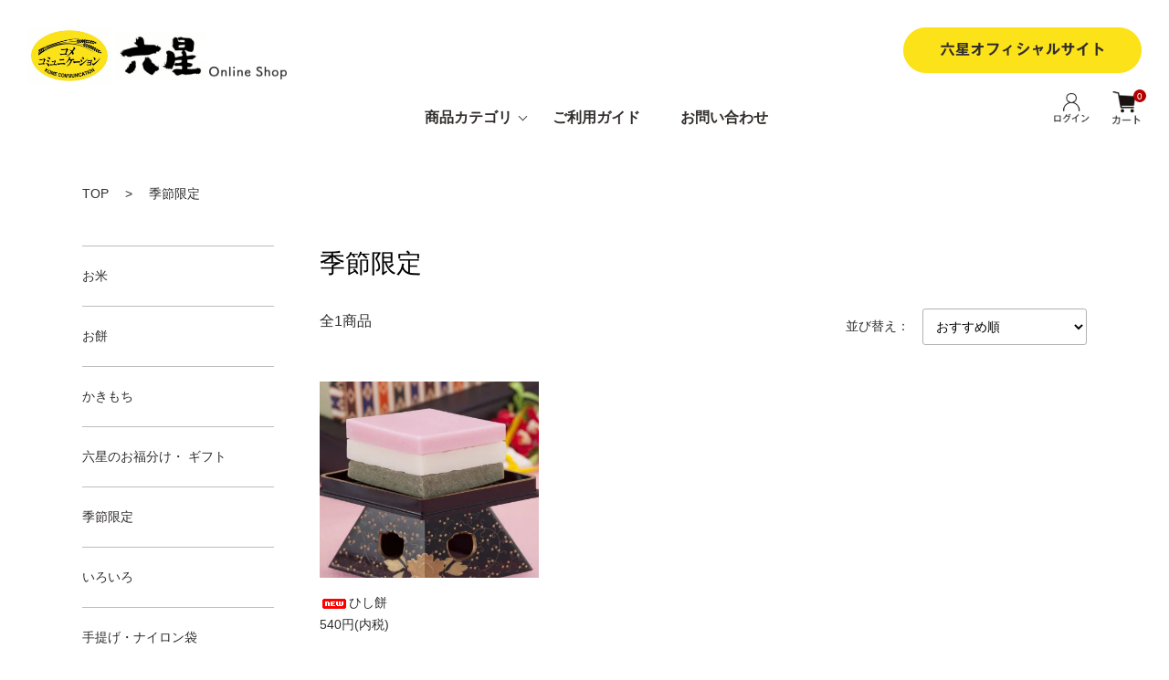

--- FILE ---
content_type: text/html; charset=EUC-JP
request_url: https://rokusei.shop-pro.jp/?mode=cate&cbid=2904978&csid=0
body_size: 5738
content:
<!DOCTYPE html PUBLIC "-//W3C//DTD XHTML 1.0 Transitional//EN" "http://www.w3.org/TR/xhtml1/DTD/xhtml1-transitional.dtd">
<html xmlns:og="http://ogp.me/ns#" xmlns:fb="http://www.facebook.com/2008/fbml" xmlns:mixi="http://mixi-platform.com/ns#" xmlns="http://www.w3.org/1999/xhtml" xml:lang="ja" lang="ja" dir="ltr">
<head>
<meta http-equiv="content-type" content="text/html; charset=euc-jp" />
<meta http-equiv="X-UA-Compatible" content="IE=edge,chrome=1" />
<meta name="viewport" content="width=device-width,initial-scale=1">
<title>季節限定 - 六星</title>
<meta name="Keywords" content="季節限定,rokusei" />
<meta name="Description" content="" />
<meta name="Author" content="" />
<meta name="Copyright" content="rokusei" />
<meta http-equiv="content-style-type" content="text/css" />
<meta http-equiv="content-script-type" content="text/javascript" />
<link rel="stylesheet" href="https://rokusei.shop-pro.jp/css/framework/colormekit.css" type="text/css" />
<link rel="stylesheet" href="https://rokusei.shop-pro.jp/css/framework/colormekit-responsive.css" type="text/css" />
<link rel="stylesheet" href="https://img21.shop-pro.jp/PA01501/450/css/3/index.css?cmsp_timestamp=20250825100435" type="text/css" />
<link rel="stylesheet" href="https://img21.shop-pro.jp/PA01501/450/css/3/product_list.css?cmsp_timestamp=20250825100435" type="text/css" />

<link rel="alternate" type="application/rss+xml" title="rss" href="https://rokusei.shop-pro.jp/?mode=rss" />
<script type="text/javascript" src="//ajax.googleapis.com/ajax/libs/jquery/1.11.0/jquery.min.js" ></script>
<meta property="og:title" content="季節限定 - 六星" />
<meta property="og:description" content="" />
<meta property="og:url" content="https://rokusei.shop-pro.jp?mode=cate&cbid=2904978&csid=0" />
<meta property="og:site_name" content="六星" />
<meta property="og:image" content="https://img21.shop-pro.jp/PA01501/450/category/2904978_0.png?cmsp_timestamp=20240322155012"/>
<meta name="viewport" content="width=device-width,minimal-ui">
<link href="https://maxcdn.bootstrapcdn.com/font-awesome/4.7.0/css/font-awesome.min.css" rel="stylesheet">
<script>
  var Colorme = {"page":"product_list","shop":{"account_id":"PA01501450","title":"\u516d\u661f"},"basket":{"total_price":0,"items":[]},"customer":{"id":null}};

  (function() {
    function insertScriptTags() {
      var scriptTagDetails = [];
      var entry = document.getElementsByTagName('script')[0];

      scriptTagDetails.forEach(function(tagDetail) {
        var script = document.createElement('script');

        script.type = 'text/javascript';
        script.src = tagDetail.src;
        script.async = true;

        if( tagDetail.integrity ) {
          script.integrity = tagDetail.integrity;
          script.setAttribute('crossorigin', 'anonymous');
        }

        entry.parentNode.insertBefore(script, entry);
      })
    }

    window.addEventListener('load', insertScriptTags, false);
  })();
</script>

<script async src="https://www.googletagmanager.com/gtag/js?id=G-VGZVTF7WJJ"></script>
<script>
  window.dataLayer = window.dataLayer || [];
  function gtag(){dataLayer.push(arguments);}
  gtag('js', new Date());
  
      gtag('config', 'G-VGZVTF7WJJ', (function() {
      var config = {};
      if (Colorme && Colorme.customer && Colorme.customer.id != null) {
        config.user_id = Colorme.customer.id;
      }
      return config;
    })());
  
  </script></head>
<body>
<meta name="colorme-acc-payload" content="?st=1&pt=10028&ut=2904978,0&at=PA01501450&v=20260128204751&re=&cn=dc7741ce1669cd986dac0bce7e52adbe" width="1" height="1" alt="" /><script>!function(){"use strict";Array.prototype.slice.call(document.getElementsByTagName("script")).filter((function(t){return t.src&&t.src.match(new RegExp("dist/acc-track.js$"))})).forEach((function(t){return document.body.removeChild(t)})),function t(c){var r=arguments.length>1&&void 0!==arguments[1]?arguments[1]:0;if(!(r>=c.length)){var e=document.createElement("script");e.onerror=function(){return t(c,r+1)},e.src="https://"+c[r]+"/dist/acc-track.js?rev=3",document.body.appendChild(e)}}(["acclog001.shop-pro.jp","acclog002.shop-pro.jp"])}();</script><link href="https://file003.shop-pro.jp/PA01501/450/css/slick.css" rel="stylesheet" type="text/css">
<link href="https://file003.shop-pro.jp/PA01501/450/css/slick-theme.css" rel="stylesheet" type="text/css">
<link href="https://file003.shop-pro.jp/PA01501/450/css/magnific-popup.css" rel="stylesheet" type="text/css">

<header>
	<div id="top_menu_area">
		<div id="logo_area">
			<a href="./">
				<img src="https://file003.shop-pro.jp/PA01501/450/images/logo.png" alt="ホーム" />
				<img src="https://file003.shop-pro.jp/PA01501/450/images/online_pc_x4.png" width="85" height="auto" alt="ホーム" />
			</a>
		</div>
		<div id="footer_link_area">
			<a href="https://www.rokusei.net" target="_blank"><img src="https://file003.shop-pro.jp/PA01501/450/images/official_x4.png"  width="261" height="auto" /></a>
		</div>
	</div>
	<div id="main_header">
		<ul id="main_menu">
			<li><a href="javascript:void(0);" id="btn_cat" class="submenu">商品カテゴリ</a></li>
			
			<li><a href="https://rokusei.shop-pro.jp/?mode=sk">ご利用ガイド</a></li>
			<li><a href="https://rokusei.shop-pro.jp/customer/inquiries/new">お問い合わせ</a></li>
		</ul>

		<ul id="top_menu">
				<li><a href="javascript:void(0);" id="btn_account"><img src="https://file003.shop-pro.jp/PA01501/450/images/icon_member_x4.png" width="40" height="auto" alt="ログイン" /></a></li>
			<li><a href="https://rokusei.shop-pro.jp/cart/proxy/basket?shop_id=PA01501450&shop_domain=rokusei.shop-pro.jp"><img src="https://file003.shop-pro.jp/PA01501/450/images/icon_cart_x4.png" width="33" height="auto" alt="カート" /><span>0</span></a></li>
		</ul>
	</div>
	<div id="pulldown_area">
		<div id="category_area">
			<ul id="category_menu">
				                <li class="">
                  <a class="" href="https://rokusei.shop-pro.jp/?mode=cate&cbid=2874229&csid=0">お米</a>
                </li>
                                <li class="">
                  <a class="" href="https://rokusei.shop-pro.jp/?mode=cate&cbid=2904975&csid=0">お餅</a>
                </li>
                                <li class="">
                  <a class="" href="https://rokusei.shop-pro.jp/?mode=cate&cbid=2904976&csid=0">かきもち</a>
                </li>
                                <li class="">
                  <a class="" href="https://rokusei.shop-pro.jp/?mode=cate&cbid=2904977&csid=0">六星のお福分け・ ギフト</a>
                </li>
                                <li class="">
                  <a class="" href="https://rokusei.shop-pro.jp/?mode=cate&cbid=2904978&csid=0">季節限定</a>
                </li>
                                <li class="">
                  <a class="" href="https://rokusei.shop-pro.jp/?mode=cate&cbid=2904979&csid=0">いろいろ</a>
                </li>
                                <li class="">
                  <a class="" href="https://rokusei.shop-pro.jp/?mode=cate&cbid=2904980&csid=0">手提げ・ナイロン袋</a>
                </li>
                			</ul>
		</div>
		<div id="account_area">
			<ul id="account_menu">
				<li><a href="https://rokusei.shop-pro.jp/?mode=myaccount">マイアカウント</a></li>
				<li><a href="https://rokusei.shop-pro.jp/customer/signup/new">新規会員登録</a></li>
									<li><a href="https://rokusei.shop-pro.jp/?mode=login&shop_back_url=https%3A%2F%2Frokusei.shop-pro.jp%2F">ログイン</a></li>
							</ul>
		</div>
	</div>
</header>


<div class="breadcrumbs">
	<ul class="breadcrumbs_list">
		<li>
			<a  href="./">TOP</a>
		</li>
																<li>
						<a href="?mode=cate&cbid=2904978&csid=0">
							季節限定
						</a>
					</li>
																
							
															</ul>
</div>



<div id="contents_area" class="">
	<div id="contents_area_inner">
		<div class="side_area">
			
			<div class="category_area">
				<ul class="category_box">
										<li>
						<a href="https://rokusei.shop-pro.jp/?mode=cate&cbid=2874229&csid=0">
							お米
						</a>

					</li>
										<li>
						<a href="https://rokusei.shop-pro.jp/?mode=cate&cbid=2904975&csid=0">
							お餅
						</a>

					</li>
										<li>
						<a href="https://rokusei.shop-pro.jp/?mode=cate&cbid=2904976&csid=0">
							かきもち
						</a>

					</li>
										<li>
						<a href="https://rokusei.shop-pro.jp/?mode=cate&cbid=2904977&csid=0">
							六星のお福分け・ ギフト
						</a>

					</li>
										<li>
						<a href="https://rokusei.shop-pro.jp/?mode=cate&cbid=2904978&csid=0">
							季節限定
						</a>

					</li>
										<li>
						<a href="https://rokusei.shop-pro.jp/?mode=cate&cbid=2904979&csid=0">
							いろいろ
						</a>

					</li>
										<li>
						<a href="https://rokusei.shop-pro.jp/?mode=cate&cbid=2904980&csid=0">
							手提げ・ナイロン袋
						</a>

					</li>
									</ul>
			</div>
			
			
			<div class="side_bannar_area">
			</div>
					
				
						<div id="calendar">
				<h3>営業情報</h3>
				<div class="calendar_area">
					<table class="tbl_calendar">
    <caption>2026年1月</caption>
    <tr>
        <th class="sun">日</th>
        <th>月</th>
        <th>火</th>
        <th>水</th>
        <th>木</th>
        <th>金</th>
        <th class="sat">土</th>
    </tr>
    <tr>
<td></td>
<td></td>
<td></td>
<td></td>
<td class="thu holiday" style="background-color: #FFF2F2; color: #DB5656;">1</td>
<td class="fri" style="background-color: #FFF2F2; color: #DB5656;">2</td>
<td class="sat" style="background-color: #FFF2F2; color: #DB5656;">3</td>
</tr>
<tr>
<td class="sun" style="background-color: #FFF2F2; color: #DB5656;">4</td>
<td class="mon">5</td>
<td class="tue">6</td>
<td class="wed" style="background-color: #FFF2F2; color: #DB5656;">7</td>
<td class="thu">8</td>
<td class="fri">9</td>
<td class="sat" style="background-color: #FFF2F2; color: #DB5656;">10</td>
</tr>
<tr>
<td class="sun" style="background-color: #FFF2F2; color: #DB5656;">11</td>
<td class="mon holiday" style="background-color: #FFF2F2; color: #DB5656;">12</td>
<td class="tue">13</td>
<td class="wed" style="background-color: #FFF2F2; color: #DB5656;">14</td>
<td class="thu">15</td>
<td class="fri">16</td>
<td class="sat" style="background-color: #FFF2F2; color: #DB5656;">17</td>
</tr>
<tr>
<td class="sun" style="background-color: #FFF2F2; color: #DB5656;">18</td>
<td class="mon">19</td>
<td class="tue">20</td>
<td class="wed" style="background-color: #FFF2F2; color: #DB5656;">21</td>
<td class="thu">22</td>
<td class="fri">23</td>
<td class="sat" style="background-color: #FFF2F2; color: #DB5656;">24</td>
</tr>
<tr>
<td class="sun" style="background-color: #FFF2F2; color: #DB5656;">25</td>
<td class="mon">26</td>
<td class="tue">27</td>
<td class="wed" style="background-color: #FFF2F2; color: #DB5656;">28</td>
<td class="thu">29</td>
<td class="fri">30</td>
<td class="sat" style="background-color: #FFF2F2; color: #DB5656;">31</td>
</tr>
</table><table class="tbl_calendar">
    <caption>2026年2月</caption>
    <tr>
        <th class="sun">日</th>
        <th>月</th>
        <th>火</th>
        <th>水</th>
        <th>木</th>
        <th>金</th>
        <th class="sat">土</th>
    </tr>
    <tr>
<td class="sun" style="background-color: #FFF2F2; color: #DB5656;">1</td>
<td class="mon">2</td>
<td class="tue">3</td>
<td class="wed" style="background-color: #FFF2F2; color: #DB5656;">4</td>
<td class="thu">5</td>
<td class="fri">6</td>
<td class="sat" style="background-color: #FFF2F2; color: #DB5656;">7</td>
</tr>
<tr>
<td class="sun" style="background-color: #FFF2F2; color: #DB5656;">8</td>
<td class="mon">9</td>
<td class="tue">10</td>
<td class="wed holiday" style="background-color: #FFF2F2; color: #DB5656;">11</td>
<td class="thu">12</td>
<td class="fri">13</td>
<td class="sat" style="background-color: #FFF2F2; color: #DB5656;">14</td>
</tr>
<tr>
<td class="sun" style="background-color: #FFF2F2; color: #DB5656;">15</td>
<td class="mon">16</td>
<td class="tue">17</td>
<td class="wed" style="background-color: #FFF2F2; color: #DB5656;">18</td>
<td class="thu">19</td>
<td class="fri">20</td>
<td class="sat" style="background-color: #FFF2F2; color: #DB5656;">21</td>
</tr>
<tr>
<td class="sun" style="background-color: #FFF2F2; color: #DB5656;">22</td>
<td class="mon holiday" style="background-color: #FFF2F2; color: #DB5656;">23</td>
<td class="tue">24</td>
<td class="wed" style="background-color: #FFF2F2; color: #DB5656;">25</td>
<td class="thu">26</td>
<td class="fri">27</td>
<td class="sat" style="background-color: #FFF2F2; color: #DB5656;">28</td>
</tr>
</table>
				</div>
			</div>
					</div>
		<div id="contents" class="">
			<div class="item_list_area">
	<h2>
					季節限定
			</h2>
		
	 
	 
	 
	 
	 
	 
  
	 
	 
	 
	  
	 
	 
	 
  
			<div class="sort_area">
			<div class="item_num"> 全1商品 </div>
			
			<div class="sort_item">
				<div class="sort_title"> 並び替え： </div>
				<select class="order">
											<option value="" selected>おすすめ順</option>
					 						<option value="?mode=cate&cbid=2904978&csid=0&sort=p">価格順</option>
					 						<option value="?mode=cate&cbid=2904978&csid=0&sort=n">新着順</option>
									</select>
			</div>
			 
		</div>

		
		<ul class="item_list_boxes">
						<li class="item_list_box">
				<div class="item_image">
					<a href="?pid=182717165">
													<img src="https://img21.shop-pro.jp/PA01501/450/product/182717165_th.jpg?cmsp_timestamp=20240922132209" alt="&lt;img class=&#039;new_mark_img1&#039; src=&#039;https://img.shop-pro.jp/img/new/icons5.gif&#039; style=&#039;border:none;display:inline;margin:0px;padding:0px;width:auto;&#039; /&gt;ひし餅" />
											</a>
				</div>
				<div class="item_info">
					<div class="">
						<a href="?pid=182717165"><img class='new_mark_img1' src='https://img.shop-pro.jp/img/new/icons5.gif' style='border:none;display:inline;margin:0px;padding:0px;width:auto;' />ひし餅</a>
					</div>
																							<div class="">
														540円(内税)
																					</div>
									</div>
			</li>
					</ul>
		 

		
		<div class="pager">
			<div class="pager_total">
				全<span>1</span>商品中 <span>1 - 1</span>表示
			</div>
			<ul class="pager-list">
				<li class="pager-list_item is-visible">
											<span class="pager-list_link is-prev is-disabled"> &lt; </span>
									</li>
																				<li class="pager-list_item is-visible">
							<span class="pager-list_link is-disabled is-current"> 1 <span class="pager-list_page"> </span> </span>
						</li>
																		<li class="pager-list_item is-visible">
											<span class="pager-list_link is-next is-disabled"> &gt; </span>
									</li>
			</ul>
		</div>
		 
		 
	
	 
	 
	 
	 
	 
	</div>
	
	

<div id="history_area">
	<h2>最近チェックした商品</h2>
	<div id="history_content">
		<ul class="item_boxes">
		  		</ul>
	</div>
</div>
					  
<script type="text/javascript">
//<![CDATA[
$(function(){
	//並び順変更
	$("select.order").change(function(){
		location.href = $(this).val();
	});
});
//]]>
</script>		</div>
	</div>
</div>

	
<div class="shopping_guide">
	<h2>ショッピングガイド</h2>
	<div id="shopping_guide_boxes">
		<div class="shopping_guide_box">
			<h3>配送・送料について</h3>
			<p>
				□726円（石川、福井、富山、新潟、長野）<br />
				□792円（茨城、栃木、群馬、埼玉、千葉、東京、神奈川、山梨、岐阜、静岡、愛知、三重、滋賀、京都、大阪、兵庫、奈良、和歌山）<br />
				□957円（宮城、山形、福島、鳥取、島根、岡山、広島、山口）<br />
				□968円（四国・九州（徳島、香川、愛媛、高知、福岡、佐賀、長崎、熊本、大分、宮崎、鹿児島）<br />
				□1,023円（秋田、青森、岩手）<br />
				□1,474円（北海道）
			</p>
		</div>
		<div class="shopping_guide_box">
			<p>
				※沖縄への配送はお電話にて承ります（荷物の大きさや重さにより料金が変わります）。<br />
				※1個口20kgまでと致します。20kgを超える場合、または梱包時のお荷物の大きさにより1個口の規定を超える場合は、送料が追加となります。その際は追ってご請求額をお知らせいたします。<br />
				※離島など、一部地域を除きます。<br />
				※海外への発送は行っておりません。
			</p>
		</div>
		<div class="shopping_guide_box">
			<h3>お支払いについて</h3>
			<p>
				商品代引（現金、カード、電子マネーでのお支払いが可能）、クレジットカード決済の2種がございます。
			</p>
			<h3>返品について</h3>
			<p>
				届いた商品が弊社の不備により不良品であった場合、良品と交換させていただきます。詳しくは「ご利用ガイド」ページの「その他」の欄をご確認お願いいたします。
			</p>
		</div>
	</div>
</div>
	
<footer>
	<div id="footer_content_area">
		<div id="footer_logo_area">
			<a href="./"><img src="https://file003.shop-pro.jp/PA01501/450/images/footer_logo_x4.png" alt="六星" width="124" height="auto" /></a>
			<!--
			<a href=""><img src="https://file003.shop-pro.jp/PA01501/450/images/icon_fb_x4.png" alt="Facebook" width="15" height="auto" /></a>
			<a href=""><img src="https://file003.shop-pro.jp/PA01501/450/images/icon_insta_x4.png" alt="Instagram" width="27" height="auto" /></a>
			<a href=""><img src="https://file003.shop-pro.jp/PA01501/450/images/icon_x_x4.png" alt="X" width="27" height="auto" /></a>
			-->
		</div>
		<div id="footer_link_area">
			<a href="https://www.rokusei.net" target="_blank">六星オフィシャルサイト</a>
		</div>
		<div id="footer_mainmenu_area">
			<ul>
				<li><a href="https://rokusei.shop-pro.jp/customer/inquiries/new">お問い合わせ・カタログ請求</a></li>
				<li><a href="https://rokusei.shop-pro.jp/?mode=f3">よくある質問</a></li>
				<li><a href="https://rokusei.shop-pro.jp/?mode=sk#delivery">配送・送料について</a></li>
				<li><a href="https://rokusei.shop-pro.jp/?mode=sk#payment">お支払い方法について</a></li>
				<li><a href="https://rokusei.shop-pro.jp/?mode=sk#sk">会社概要</a></li>
			</ul>
			<ul>
									<li><a href="https://rokusei.shop-pro.jp/customer/signup/new">新規会員登録</a></li>
					<li><a href="https://rokusei.shop-pro.jp/?mode=login&shop_back_url=https%3A%2F%2Frokusei.shop-pro.jp%2F">ログイン</a></li>
								<li><a href="https://rokusei.shop-pro.jp/cart/proxy/basket?shop_id=PA01501450&shop_domain=rokusei.shop-pro.jp">カートを見る</a></li>
			</ul>
			<ul>
				<li><a href="https://rokusei.shop-pro.jp/?mode=sk#sk">特定商取引法について</a></li>
				<li><a href="https://rokusei.shop-pro.jp/?mode=privacy">プライバシーポリシー</a></li>
			</ul>
		</div>
		<div id="copyright">&copy;2024 ROKUSEI Co.,Ltd.</div>
	</div>
</footer>
	
<script>
	$(function () {
		$("a#btn_cat").click(function(){
			if($(this).hasClass("active")){
				if(!$("div#category_area").is(':animated')){
					$("div#category_area").slideUp(200,"swing");
					$(this).removeClass("active");
				}
			}else{
				if(!$("div#category_area").is(':animated')){
					$("div#category_area").slideDown(200,"swing");
					$(this).addClass("active");
				}
			}
			
		});
		$("a#btn_account").click(function(){
			if($(this).hasClass("active")){
				if(!$("div#account_area").is(':animated')){
					$("div#account_area").slideUp(200,"swing");
					$(this).removeClass("active");
				}
			}else{
				if(!$("div#account_area").is(':animated')){
					$("div#account_area").slideDown(200,"swing");
					$(this).addClass("active");
				}
			}
			
		});
	});
</script>
<script src="https://file003.shop-pro.jp/PA01501/450/js/jquery.magnific-popup.min.js"></script>
<script src="https://file003.shop-pro.jp/PA01501/450/js/slick.min.js"></script><script type="text/javascript" src="https://rokusei.shop-pro.jp/js/cart.js" ></script>
<script type="text/javascript" src="https://rokusei.shop-pro.jp/js/async_cart_in.js" ></script>
<script type="text/javascript" src="https://rokusei.shop-pro.jp/js/product_stock.js" ></script>
<script type="text/javascript" src="https://rokusei.shop-pro.jp/js/js.cookie.js" ></script>
<script type="text/javascript" src="https://rokusei.shop-pro.jp/js/favorite_button.js" ></script>
</body></html>

--- FILE ---
content_type: text/css
request_url: https://img21.shop-pro.jp/PA01501/450/css/3/index.css?cmsp_timestamp=20250825100435
body_size: 8553
content:
body {
	margin: 0;
	font-size: 14px;
	font-family:"游ゴシック", YuGothic, "ヒラギノ角ゴ Pro", "Hiragino Kaku Gothic Pro", "メイリオ", "Meiryo", sans-serif;
	letter-spacing: 0em;
	line-height: 1.75;
	color: #302D2C;
	background: #FFF;
	min-width: 1280px;
}

/* ヘッダー */
header{
	width: 100%;
}
header div#top_menu_area{
	width: 1280px;
	height: 95px;
	margin-left: auto;
	margin-right: auto;
	display: flex;
	justify-content: space-between;
	align-items: flex-start;
	padding-top: 30px;
	padding-left: 30px;
	padding-right: 30px;
	box-sizing: border-box;
}
header div#top_menu_area div#logo_area{
	
}
header div#top_menu_area div#logo_area a img{
	vertical-align: bottom;
}
header div#top_menu_area div#logo_area a img:last-of-type{
	padding-bottom: 5px;
}



/* トップメニュー */
header div#main_header{
	width: 1220px;
	height: 55px;
	margin-left: auto;
	margin-right: auto;
	padding-top: 20px;
	position: relative;
}
header div#main_header ul#main_menu{
	text-align: center;
	font-size: 16px;
	font-weight: bold;
}
header div#main_header ul#main_menu li{
	display: inline-block;
	width: auto;
	position: relative;
	margin-left: 20px;
	margin-right: 20px;
}
header div#main_header ul#main_menu li a{
	color: #302D2C;
	text-decoration: none;
}
header div#main_header ul#main_menu li a.submenu::before {
	content: "";
	position: absolute;
	top: 50%;
	right: -15px;
	margin-top: -5px;
	width: 6px;
	height: 6px;
	border-right: 1px solid #2d2d2d;
	border-bottom: 1px solid #2d2d2d;
	transform: rotate(45deg);
	transition: all cubic-bezier(0.25, 0.46, 0.45, 0.94) 0.4s;
}
header div#main_header ul#main_menu li a.active::before {
	transform: rotate(-135deg);
	margin-top: 0px;
}

header div#main_header ul#top_menu{
	position: absolute;
	right: 0;
	top: 5px;
}
header div#main_header ul#top_menu li{
	display: inline-block;
	position: relative;
}
header div#main_header ul#top_menu li:last-of-type{
	margin-left: 20px;
}
header div#main_header ul#top_menu li a{
}
header div#main_header ul#top_menu li a span{
	box-sizing: border-box;
	position: absolute;
	top: -2px;
	right: -5px;
	padding: 3px 2px 0px 2px;
	height: 14px;
	min-width: 14px;
	border-radius: 10px;
	line-height: 1;
	font-size: 10px;
	background: #b60000;
	color: #ffffff;
	text-align: center;
}

/* カテゴリー */
header div#pulldown_area div#category_area{
	display: none;
	position: absolute;
	top: 170px;
	left: 0;
	z-index: 10000;
	padding: 60px 0 40px 0;
	width: 100%;
	background: #eeeeee;
}
header div#pulldown_area div#category_area ul#category_menu{
	text-align: center;
	box-sizing: border-box;
	
}
header div#pulldown_area div#category_area ul#category_menu li{
	display: inline-block;
	width: auto;
	font-size: 16px;
	margin-left: 20px;
	margin-right: 20px;
}
header div#pulldown_area div#category_area ul#category_menu li a{
	color: #302D2C;
}
/* アカウントメニュー */
header div#pulldown_area div#account_area{
	display: none;
	position: absolute;
	top: 170px;
	left: 0;
	z-index: 10000;
	padding: 60px 0 40px 0;
	width: 100%;
	background: #eeeeee;
}
header div#pulldown_area div#account_area ul#account_menu{
	text-align: center;
	box-sizing: border-box;
	
}
header div#pulldown_area div#account_area ul#account_menu li{
	display: inline-block;
	font-size: 16px;
	width: 160px;
}
header div#pulldown_area div#account_area ul#account_menu li a{
	color: #302D2C;
}

/* パンくず */
div.breadcrumbs{
	
}
div.breadcrumbs ul.breadcrumbs_list{
	width: 1100px;
	margin: 0;
	margin-left: auto;
	margin-right: auto;
	list-style-type: none;
	padding-top: 30px;
	padding-bottom: 45px;
}
div.breadcrumbs ul.breadcrumbs_list li{
	display: inline;
}
div.breadcrumbs ul.breadcrumbs_list li:not(:last-child)::after{
	content: "　>　";
}
div.breadcrumbs ul.breadcrumbs_list li a{
	color: #302D2C;
	text-decoration: none;
}



/* コンテンツエリア */
div#contents_area{
	width: 100%;
}
div#contents_area div#contents_area_inner{
	width: 1100px;
	margin: 0;
	margin-left: auto;
	margin-right: auto;
	display: flex;
	justify-content: space-between;
	align-items: flex-start;
}
/* サイドエリア */
div#contents_area div#contents_area_inner div.side_area{
	width: 260px;
	margin: 0;
}
/* サイドエリア カテゴリ */
div#contents_area div#contents_area_inner div.side_area div.category_area ul{
	width: 210px;
	margin: 0;
	list-style-type: none;
}
div#contents_area div#contents_area_inner div.side_area div.category_area ul li{
	border-top-style: solid;
	border-top-width: 1px;
	border-top-color: rgba(124,124,124,0.5);
	height: 65px;
	line-height: 65px;
}
div#contents_area div#contents_area_inner div.side_area div.category_area ul li:last-of-type{
	border-bottom-style: solid;
	border-bottom-width: 1px;
	border-bottom-color: rgba(124,124,124,0.5);
}
div#contents_area div#contents_area_inner div.side_area div.category_area ul li a{
	color: #302D2C;
}
/* サイドバナー */
div#contents_area div#contents_area_inner div.side_area div.side_bannar_area{
	margin-top:75px;
	margin-bottom: 85px;
}

/* サイドエリア カレンダ */
div#contents_area div#contents_area_inner div.side_area div.calendar_area{
	
}
div#contents_area div#contents_area_inner div.side_area div.calendar_area table.tbl_calendar {
	border: none;
	width: 210px;
	margin-bottom: 30px;
}
div#contents_area div#contents_area_inner div.side_area div.calendar_area table.tbl_calendar tr th,
div#contents_area div#contents_area_inner div.side_area div.calendar_area table.tbl_calendar tr td{
	text-align: center;
	vertical-align: middle;
	border: 1px solid #ccc;
	font-weight: 400;
	height: 20px;
}
div#contents_area div#contents_area_inner div.side_area div.calendar_area table.tbl_calendar tr th{
	color:#FFF;
	background-color: #e7a56a;
}
div#contents_area div#contents_area_inner div.side_area div.calendar_area table.tbl_calendar caption{
	text-align: left;
}

/* コンテンツ */
div#contents_area div#contents_area_inner div#contents{
	width: 840px;
	margin: 0;
}



/* ショッピングガイド */
div.shopping_guide{
	width: 100%;
	background-color: rgba(252,226,25,0.2);
	color: #302D2C;
}
div.shopping_guide h2{
	width: 1280px;
	margin: 0;
	margin-left: auto;
	margin-right: auto;
	padding-top: 60px;
	padding-bottom: 45px;
	text-align: center;
}
div.shopping_guide div#shopping_guide_boxes{
	width: 1020px;
	margin: 0;
	margin-left: auto;
	margin-right: auto;
	display: flex;
	justify-content: space-between;
	align-items: flex-start;
	padding-bottom: 90px;
}
div.shopping_guide div#shopping_guide_boxes div.shopping_guide_box{
	width: 33%;
	box-sizing: border-box;
	padding-left: 15px;
	padding-right: 15px;
}
div.shopping_guide div#shopping_guide_boxes div.shopping_guide_box h3{
	margin: 0;
	padding-bottom: 25px;
}
div.shopping_guide div#shopping_guide_boxes div.shopping_guide_box:nth-of-type(2){
	padding-top: 50px;
	padding-right: 30px;
}
div.shopping_guide div#shopping_guide_boxes div.shopping_guide_box:nth-of-type(3){
	border-left-style: solid;
	border-left-width: 1px;
	border-left-color: rgba(124,124,124,0.5);
	padding-left: 30px;
}
div.shopping_guide p{
	margin: 0;
}
div.shopping_guide div#shopping_guide_boxes div.shopping_guide_box:nth-of-type(3) p:nth-of-type(1){
	padding-bottom: 45px;
}



/* フッター */
footer{
	width: 100%;
	background-color: #9C825C;
	color: #FFF;
}
footer div#footer_content_area{
	width: 1280px;
	height: 305px;
	margin-left: auto;
	margin-right: auto;
	position: relative;
}
footer div#footer_content_area div#footer_logo_area{
	width: 300px;
	margin-left: 30px;
	padding-top: 60px;
	box-sizing: border-box;
}
footer div#footer_content_area div#footer_link_area{
	width: 300px;
	padding-top: 30px;
	box-sizing: border-box;
}
footer div#footer_content_area div#footer_link_area a{
	width: 250px;
	height: 60px;
	margin-left: 30px;
	box-sizing: border-box;
	color: #FFF;
	border-style: solid;
	border-width: 1px;
	border-color: #FFF;
	display: inline-block;
	text-align: center;
	line-height: 60px;
	font-size: 16px;
	font-weight: bold;
}
footer div#footer_content_area div#footer_logo_area a{
	display: inline-block;
	margin-right: 20px;
}
footer div#footer_content_area div#footer_logo_area a img{
	vertical-align: bottom;
}
footer div#footer_content_area div#footer_mainmenu_area{
	width: 620px;
	position: absolute;
	margin-left: 480px;
	display: flex;
	justify-content: space-between;
	align-items: flex-start;
	top:70px;
}
footer div#footer_content_area div#footer_mainmenu_area ul{
	list-style-type: none;
	padding: 0;
	margin: 0;
}
footer div#footer_content_area div#footer_mainmenu_area ul li{
}
footer div#footer_content_area div#footer_mainmenu_area ul li a{
	color: #FFF;
	text-decoration: none;
}
footer div#footer_content_area div#copyright{
	position: absolute;
	bottom: 40px;
	right: 45px;
	font-size: 10px;
}








--- FILE ---
content_type: text/css
request_url: https://img21.shop-pro.jp/PA01501/450/css/3/product_list.css?cmsp_timestamp=20250825100435
body_size: 2259
content:
div.item_list_area {
	min-height: 1250px;
}
div.item_list_area h2{
	margin-top: 0;
	margin-bottom: 30px;
	line-height: 1.4;
	font-size: 28px;
	font-weight: normal;
	color: #000000;
	word-break: break-all;
}

div.item_list_free{
	margin-top: 30px;
	margin-bottom: 30px;
	line-height: 2;
}

div.sort_area{
	display: flex;
	justify-content: space-between;
	align-items: flex-start;
}
div.sort_area div.item_num{
	font-size: 16px;
}
div.sort_area div.sort_item{
	
}
div.sort_area div.sort_title{
	white-space: nowrap;
	margin-right: 10px;
	display: inline-block;
}
div.sort_area div.sort_item select{
	padding: 10px;
	border: 1px solid #b3b2b2;
	border-radius: 3px;
	height: auto;
	min-width: 180px;
	width: auto;
	line-height: 1.4;
	color: #000000;
}

/* 商品一覧 */
ul.item_list_boxes{
	list-style-type: none;
	margin: 0;
	padding: 0;
	display: flex;
	justify-content: flex-start;
	align-items: flex-start;
	flex-wrap: wrap;
	padding-top: 40px;
	padding-bottom: 65px;
	gap:60px;
}
ul.item_list_boxes li.item_list_box{
	width: 240px;
	margin-bottom: 60px;
}
ul.item_list_boxes li.item_list_box div.item_image{
	width: 240px;
	height: 215px;
	margin-bottom: 15px;
}
ul.item_list_boxes li.item_list_box div.item_image img{
	width: 240px;
	height: 215px;
	object-fit:cover;
}
ul.item_list_boxes li.item_list_box div.item_info{
}
ul.item_list_boxes li.item_list_box div.item_info a{
	color: #302D2C;
	text-decoration: none;
}

/* ページャー */
.pager li > span{
	border-style: none;
	border-radius: 0px;
}
.pager li > span.is-current{
	background-color: rgba(252,226,25,0.5);
}

/* 最近チェックした商品 */
div#history_area{
	width: 1120px;
	margin-left: -270px;
}
div#history_area h2{
	text-align: center;
	margin-top: 50px;
}
div#history_area div#history_content{
	padding-bottom: 130px;
}
div#history_area div#history_content ul.item_boxes{
	margin: 0;
	padding: 0;
	list-style-type: none;
	display: flex;
	justify-content: flex-start;
	align-items: flex-start;
	flex-wrap: wrap;
}
div#history_area div#history_content ul.item_boxes li.item_box{
	width: 260px;
	margin-left: 10px;
	margin-right: 10px;
	margin-bottom: 20px;
	box-sizing: border-box;
}
div#history_area div#history_content ul.item_boxes li.item_box a{
	color: #302D2C;
	display: block;
}
div#history_area div#history_content ul.item_boxes li.item_box img.item_image{
	width: 260px;
	height: 237px;
	object-fit: cover;
	margin-bottom: 15px;
}


